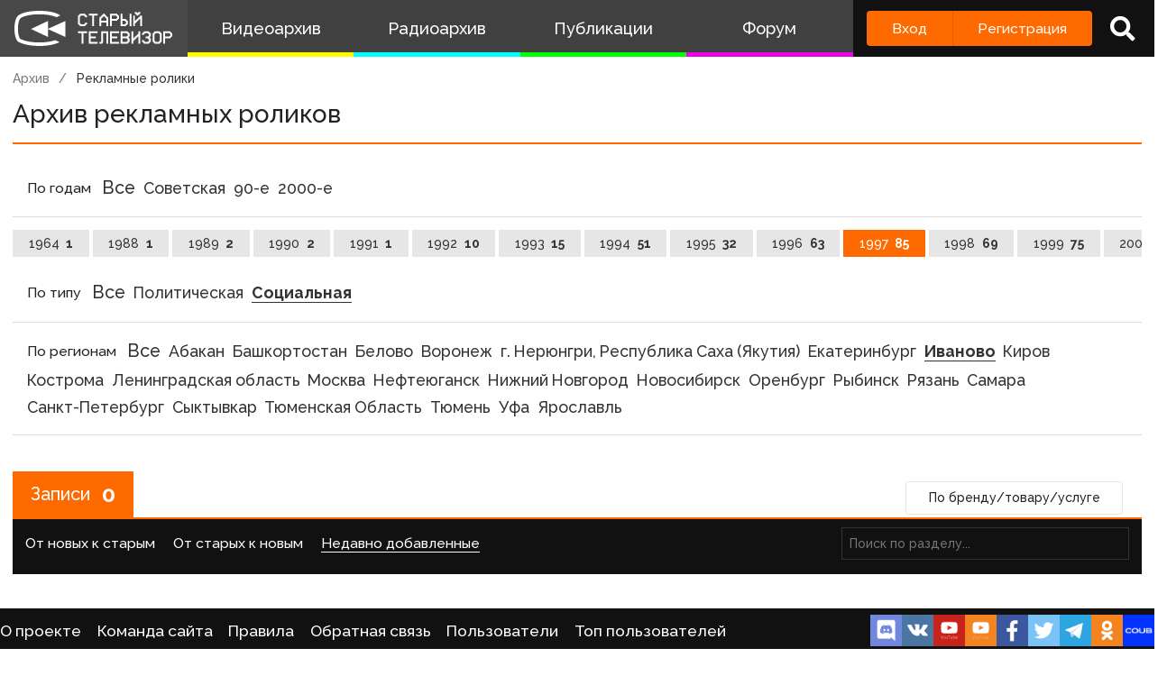

--- FILE ---
content_type: text/html; charset=UTF-8
request_url: https://staroetv.su/video/commercials?year=1997&region=%D0%98%D0%B2%D0%B0%D0%BD%D0%BE%D0%B2%D0%BE&type=social
body_size: 7807
content:
<!doctype html>
<html lang="ru">
<head>
    <meta charset="utf-8">
    <meta name="viewport" content="width=device-width, initial-scale=1.0, maximum-scale=1.0, user-scalable=no" />
        <title>    Архив рекламных роликов
 - Старый Телевизор</title>
        <meta name="csrf-token" content="sS3k3QHgl1kRaMiq6HV9NkX0AlSlkMmiXol0DDZy">
                <link rel="stylesheet" href="/css/app.css?v=9052025-1">
        <link rel="icon" href="/favicon.ico?1" type="image/x-icon" />
    <meta name="google-site-verification" content="hzQA7v3s7GcLa45qSrEmM-tDrjNRl8K0bspcnBencP0" />
    <meta name="yandex-verification" content="844947ab3de2442b" />
</head>
<body  class="theme-light" >
    <div class="main">
        <div class="sidebar__container">
    <div class="sidebar">
        <a href="/" class="sidebar__title">
            <svg class="sidebar__logo" xmlns:dc="http://purl.org/dc/elements/1.1/" xmlns:cc="http://creativecommons.org/ns#" xmlns:rdf="http://www.w3.org/1999/02/22-rdf-syntax-ns#" xmlns:svg="http://www.w3.org/2000/svg" xmlns="http://www.w3.org/2000/svg" xmlns:sodipodi="http://sodipodi.sourceforge.net/DTD/sodipodi-0.dtd" xmlns:inkscape="http://www.inkscape.org/namespaces/inkscape" width="134" height="30" viewBox="0 0 134 30" fill="none" version="1.1" id="svg2468" sodipodi:docname="stv_2020_hrz_2line_televizor.svg" inkscape:version="0.92.5 (2060ec1f9f, 2020-04-08)">
    <defs id="defs2472"/>
    <sodipodi:namedview pagecolor="#ffffff" bordercolor="#666666" borderopacity="1" objecttolerance="10" gridtolerance="10" guidetolerance="10" inkscape:pageopacity="0" inkscape:pageshadow="2" inkscape:window-width="1833" inkscape:window-height="1057" id="namedview2470" showgrid="false" inkscape:zoom="2.8283582" inkscape:cx="67" inkscape:cy="15" inkscape:window-x="-8" inkscape:window-y="-8" inkscape:window-maximized="1" inkscape:current-layer="svg2468"/>
    <path d="M 21 0 C 7.15384 0 3 4.21875 3 4.21875 C 3 4.21875 0 6.499975 0 15.234375 C 0 23.968775 3 26.25 3 26.25 C 3 26.25 8.53846 30 21 30 C 30.6593 30 36.159531 27.747675 38.144531 26.734375 L 34.439453 25.041016 C 34.225753 25.115616 33.999919 25.189725 33.761719 25.265625 C 31.116519 26.108425 26.9245 27 21 27 C 15.0755 27 10.883491 26.108425 8.2382812 25.265625 C 6.9135712 24.843525 5.9689856 24.432131 5.3847656 24.144531 C 5.1578756 24.032731 4.9856944 23.938894 4.8652344 23.871094 C 4.7428044 23.717394 4.502705 23.377803 4.234375 22.783203 C 3.690445 21.577803 3 19.258675 3 15.234375 C 3 11.209975 3.690445 8.8909769 4.234375 7.6855469 C 4.506905 7.0815869 4.7504938 6.7400737 4.8710938 6.5898438 C 4.8945838 6.5605837 4.9132544 6.5378344 4.9277344 6.5214844 L 4.9863281 6.4765625 L 5.0898438 6.3730469 L 5.1074219 6.3574219 C 5.1645419 6.3105719 5.2944394 6.2102956 5.5058594 6.0722656 C 5.9275594 5.7969356 6.68622 5.3648694 7.875 4.9121094 C 10.25105 4.0071594 14.3816 3 21 3 C 27.6184 3 31.749 4.0071594 34.125 4.9121094 C 34.6534 5.1133394 35.096091 5.3114075 35.462891 5.4921875 L 38.740234 3.9941406 C 37.646634 3.1204506 32.9076 0 21 0 z M 101.72852 1 L 101.72852 2.5 L 102.47852 2.5 L 102.47852 3.25 L 103.22852 3.25 L 103.22852 4 L 104.72852 4 L 104.72852 3.25 L 105.47852 3.25 L 105.47852 2.5 L 106.22852 2.5 L 106.22852 1 L 104.72852 1 L 104.72852 1.75 L 103.22852 1.75 L 103.22852 1 L 101.72852 1 z M 55.25 2.5 L 55.25 3.25 L 54.5 3.25 L 54.5 4 L 53.75 4 L 53.75 11.5 L 54.5 11.5 L 54.5 12.25 L 55.25 12.25 L 55.25 13 L 59.75 13 L 59.75 12.25 L 60.5 12.25 L 60.5 11.5 L 61.25 11.5 L 61.25 10 L 59.75 10 L 59.75 10.75 L 59 10.75 L 59 11.5 L 56 11.5 L 56 10.75 L 55.25 10.75 L 55.25 4.75 L 56 4.75 L 56 4 L 59 4 L 59 4.75 L 59.75 4.75 L 59.75 5.5 L 61.25 5.5 L 61.25 4 L 60.5 4 L 60.5 3.25 L 59.75 3.25 L 59.75 2.5 L 55.25 2.5 z M 62.744141 2.5 L 62.744141 4 L 65.744141 4 L 65.744141 13 L 67.244141 13 L 67.244141 4 L 70.244141 4 L 70.244141 2.5 L 62.744141 2.5 z M 74.738281 2.5 L 74.738281 3.25 L 73.988281 3.25 L 73.988281 4 L 73.238281 4 L 73.238281 4.75 L 72.488281 4.75 L 72.488281 5.5 L 71.738281 5.5 L 71.738281 13 L 73.238281 13 L 73.238281 10 L 77.738281 10 L 77.738281 13 L 79.238281 13 L 79.238281 5.5 L 78.488281 5.5 L 78.488281 4.75 L 77.738281 4.75 L 77.738281 4 L 76.988281 4 L 76.988281 3.25 L 76.238281 3.25 L 76.238281 2.5 L 74.738281 2.5 z M 80.732422 2.5 L 80.732422 13 L 82.232422 13 L 82.232422 8.5 L 86.732422 8.5 L 86.732422 7.75 L 87.482422 7.75 L 87.482422 7 L 88.232422 7 L 88.232422 4 L 87.482422 4 L 87.482422 3.25 L 86.732422 3.25 L 86.732422 2.5 L 80.732422 2.5 z M 89.726562 2.5 L 89.726562 13 L 94.226562 13 L 94.226562 12.25 L 94.976562 12.25 L 94.976562 11.5 L 95.726562 11.5 L 95.726562 8.5 L 94.976562 8.5 L 94.976562 7.75 L 94.226562 7.75 L 94.226562 7 L 91.226562 7 L 91.226562 2.5 L 89.726562 2.5 z M 97.226562 2.5 L 97.226562 13 L 98.726562 13 L 98.726562 2.5 L 97.226562 2.5 z M 82.232422 4 L 85.982422 4 L 85.982422 4.75 L 86.732422 4.75 L 86.732422 6.25 L 85.982422 6.25 L 85.982422 7 L 82.232422 7 L 82.232422 4 z M 100.22852 4 L 100.22852 13 L 101.72852 13 L 101.72852 10.75 L 102.47852 10.75 L 102.47852 10 L 103.22852 10 L 103.22852 9.25 L 103.97852 9.25 L 103.97852 8.5 L 104.72852 8.5 L 104.72852 7.75 L 105.47852 7.75 L 105.47852 7 L 106.22852 7 L 106.22852 13 L 107.72852 13 L 107.72852 4 L 106.22852 4 L 106.22852 4.75 L 105.47852 4.75 L 105.47852 5.5 L 104.72852 5.5 L 104.72852 6.25 L 103.97852 6.25 L 103.97852 7 L 103.22852 7 L 103.22852 7.75 L 102.47852 7.75 L 102.47852 8.5 L 101.72852 8.5 L 101.72852 4 L 100.22852 4 z M 74.738281 4.75 L 76.238281 4.75 L 76.238281 5.5 L 76.988281 5.5 L 76.988281 6.25 L 77.738281 6.25 L 77.738281 8.5 L 73.238281 8.5 L 73.238281 6.25 L 73.988281 6.25 L 73.988281 5.5 L 74.738281 5.5 L 74.738281 4.75 z M 91.226562 8.5 L 93.476562 8.5 L 93.476562 9.25 L 94.226562 9.25 L 94.226562 10.75 L 93.476562 10.75 L 93.476562 11.5 L 91.226562 11.5 L 91.226562 8.5 z M 28.292969 8.6835938 L 14 15.5 L 28.292969 22.316406 L 28.292969 15.59375 L 43 22.316406 L 43 8.6835938 L 28.292969 15.40625 L 28.292969 8.6835938 z M 53.75 17.5 L 53.75 19 L 56.75 19 L 56.75 28 L 58.25 28 L 58.25 19 L 61.25 19 L 61.25 17.5 L 53.75 17.5 z M 62.744141 17.5 L 62.744141 28 L 70.244141 28 L 70.244141 26.5 L 64.244141 26.5 L 64.244141 23.5 L 68.744141 23.5 L 68.744141 22 L 64.244141 22 L 64.244141 19 L 70.244141 19 L 70.244141 17.5 L 62.744141 17.5 z M 73.238281 17.5 L 73.238281 26.5 L 71.738281 26.5 L 71.738281 28 L 73.988281 28 L 73.988281 27.25 L 74.738281 27.25 L 74.738281 19 L 77.738281 19 L 77.738281 28 L 79.238281 28 L 79.238281 17.5 L 73.238281 17.5 z M 80.732422 17.5 L 80.732422 28 L 88.232422 28 L 88.232422 26.5 L 82.232422 26.5 L 82.232422 23.5 L 86.732422 23.5 L 86.732422 22 L 82.232422 22 L 82.232422 19 L 88.232422 19 L 88.232422 17.5 L 80.732422 17.5 z M 89.726562 17.5 L 89.726562 28 L 95.726562 28 L 95.726562 27.25 L 96.476562 27.25 L 96.476562 26.5 L 97.226562 26.5 L 97.226562 23.5 L 96.476562 23.5 L 96.476562 22 L 97.226562 22 L 97.226562 19 L 96.476562 19 L 96.476562 18.25 L 95.726562 18.25 L 95.726562 17.5 L 89.726562 17.5 z M 98.720703 17.5 L 98.720703 28 L 100.2207 28 L 100.2207 25.75 L 100.9707 25.75 L 100.9707 25 L 101.7207 25 L 101.7207 24.25 L 102.4707 24.25 L 102.4707 23.5 L 103.2207 23.5 L 103.2207 22.75 L 103.9707 22.75 L 103.9707 22 L 104.7207 22 L 104.7207 28 L 106.2207 28 L 106.2207 17.5 L 104.7207 17.5 L 104.7207 19.75 L 103.9707 19.75 L 103.9707 20.5 L 103.2207 20.5 L 103.2207 21.25 L 102.4707 21.25 L 102.4707 22 L 101.7207 22 L 101.7207 22.75 L 100.9707 22.75 L 100.9707 23.5 L 100.2207 23.5 L 100.2207 17.5 L 98.720703 17.5 z M 109.21484 17.5 L 109.21484 18.25 L 108.46484 18.25 L 108.46484 19 L 107.71484 19 L 107.71484 20.5 L 109.21484 20.5 L 109.21484 19.75 L 109.96484 19.75 L 109.96484 19 L 112.96484 19 L 112.96484 19.75 L 113.71484 19.75 L 113.71484 21.25 L 112.96484 21.25 L 112.96484 22 L 110.71484 22 L 110.71484 23.5 L 112.96484 23.5 L 112.96484 24.25 L 113.71484 24.25 L 113.71484 25.75 L 112.96484 25.75 L 112.96484 26.5 L 109.96484 26.5 L 109.96484 25.75 L 109.21484 25.75 L 109.21484 25 L 107.71484 25 L 107.71484 26.5 L 108.46484 26.5 L 108.46484 27.25 L 109.21484 27.25 L 109.21484 28 L 113.71484 28 L 113.71484 27.25 L 114.46484 27.25 L 114.46484 26.5 L 115.21484 26.5 L 115.21484 23.5 L 114.46484 23.5 L 114.46484 22 L 115.21484 22 L 115.21484 19 L 114.46484 19 L 114.46484 18.25 L 113.71484 18.25 L 113.71484 17.5 L 109.21484 17.5 z M 118.20898 17.5 L 118.20898 18.25 L 117.45898 18.25 L 117.45898 19 L 116.70898 19 L 116.70898 26.5 L 117.45898 26.5 L 117.45898 27.25 L 118.20898 27.25 L 118.20898 28 L 122.70898 28 L 122.70898 27.25 L 123.45898 27.25 L 123.45898 26.5 L 124.20898 26.5 L 124.20898 19 L 123.45898 19 L 123.45898 18.25 L 122.70898 18.25 L 122.70898 17.5 L 118.20898 17.5 z M 125.70312 17.5 L 125.70312 28 L 127.20312 28 L 127.20312 23.5 L 131.70312 23.5 L 131.70312 22.75 L 132.45312 22.75 L 132.45312 22 L 133.20312 22 L 133.20312 19 L 132.45312 19 L 132.45312 18.25 L 131.70312 18.25 L 131.70312 17.5 L 125.70312 17.5 z M 91.226562 19 L 94.976562 19 L 94.976562 19.75 L 95.726562 19.75 L 95.726562 21.25 L 94.976562 21.25 L 94.976562 22 L 91.226562 22 L 91.226562 19 z M 118.95898 19 L 121.95898 19 L 121.95898 19.75 L 122.70898 19.75 L 122.70898 25.75 L 121.95898 25.75 L 121.95898 26.5 L 118.95898 26.5 L 118.95898 25.75 L 118.20898 25.75 L 118.20898 19.75 L 118.95898 19.75 L 118.95898 19 z M 127.20312 19 L 130.95312 19 L 130.95312 19.75 L 131.70312 19.75 L 131.70312 21.25 L 130.95312 21.25 L 130.95312 22 L 127.20312 22 L 127.20312 19 z M 91.226562 23.5 L 94.976562 23.5 L 94.976562 24.25 L 95.726562 24.25 L 95.726562 25.75 L 94.976562 25.75 L 94.976562 26.5 L 91.226562 26.5 L 91.226562 23.5 z " id="path2462"/>
</svg>
            <!--
            <img class="sidebar__logo sidebar__logo--shadow" src="/pictures/logo.png"/>
            -->
        </a>
        <div class="sidebar__menu">
            <a class="sidebar__menu__link sidebar__menu__link--with-icon" href="/video">
                <!--<img class="sidebar__menu__link__icon" src="/img/new/vhs.png"/> -->
                Видеоархив
            </a>
            <a class="sidebar__menu__link sidebar__menu__link--with-icon" href="/radio">
                <!--<img class="sidebar__menu__link__icon" src="/img/new/audio.png"/>-->
                Радиоархив
            </a>
            <a class="sidebar__menu__link" href="/articles">Публикации</a>
            <a class="sidebar__menu__link" href="/forum">Форум</a>
        </div>
        <div class="auth-panel ">
                                        <div class="buttons-row">
                    <a class="button button--login" href="/login">Вход</a>
                    <a class="button button--register" href="/register">Регистрация</a>
                </div>
                <a class="auth-panel__button auth-panel__button--search">
                    <span class="tooltip">Поиск</span>
                    <i class="fa fa-search"></i>
                </a>
                <a class="auth-panel__button auth-panel__button--menu">
                    <i class="fa fa-bars"></i>
                    <span class="auth-panel__button--menu__text">Меню</span>
                </a>
                    </div>
    </div>
</div>
<div class="mobile-menu" style="display: none">
    <div class="mobile-menu__items">
        <a class="mobile-menu__item" href="/video">Видеоархив</a>
        <a class="mobile-menu__item" href="/radio">Радиоархив</a>
        <a class="mobile-menu__item" href="/articles">Публикации</a>
        <a class="mobile-menu__item" href="/forum">Форум</a>
        <div class="mobile-menu__delimiter"></div>
        <a class="mobile-menu__item mobile-menu__item--search">
            <i class="fa fa-search"></i>
            Поиск
        </a>
                </div>
    </div>
<div class="site-search" style="display: none">
    <div class="container">
        <div class="site-search__inner">
            <a class="site-search__close">
                <i class="fa fa-times"></i>
            </a>
            <div class="site-search__top search-input-container">
                <input class="input site-search__input" placeholder="Поиск по сайту...">
            </div>
            <div class="site-search__results">

            </div>
        </div>
    </div>
</div>


        <div class="content">
            <div id="app" class="content">
                                                    <title>    Архив рекламных роликов
 - Старый Телевизор</title>
                
                <div class="container " id="pjax-container">
                        <div class="inner-page commercials-list-page">
        <div class="breadcrumbs">
            <a class="breadcrumbs__item" href="/video">Архив</a>
            <a class="breadcrumbs__item breadcrumbs__item--current">Рекламные ролики</a>
        </div>
        <div class="inner-page__header">
            <div class="inner-page__header__title">Архив рекламных роликов</div>
            <div class="inner-page__header__right">

            </div>
        </div>
        <div class="inner-page__content inner-page__content--no-padding">
            <div class="box">
                <div class="box__inner">
                    <div class="channels-list-page__tabs">

                        <div class="top-list">
                            <span class="top-list__heading">По годам</span>
                            <a class="top-list__item top-list__item--all " href="/video/commercials?region=%D0%98%D0%B2%D0%B0%D0%BD%D0%BE%D0%B2%D0%BE&amp;type=social">
                                <span class="top-list__item__name">Все</span>
                            </a>
                                                            <a class="top-list__item " href="/video/commercials?region=%D0%98%D0%B2%D0%B0%D0%BD%D0%BE%D0%B2%D0%BE&amp;type=social&amp;year_end=1991">
                                    <span class="top-list__item__name">Советская</span>
                                </a>
                                                            <a class="top-list__item " href="/video/commercials?region=%D0%98%D0%B2%D0%B0%D0%BD%D0%BE%D0%B2%D0%BE&amp;type=social&amp;year_start=1992&amp;year_end=1999">
                                    <span class="top-list__item__name">90-е</span>
                                </a>
                                                            <a class="top-list__item " href="/video/commercials?region=%D0%98%D0%B2%D0%B0%D0%BD%D0%BE%D0%B2%D0%BE&amp;type=social&amp;year_start=2000&amp;year_end=2011">
                                    <span class="top-list__item__name">2000-е</span>
                                </a>
                                                    </div>
                        <div class="categories-list">
                                                            <a class="category "  href="/video/commercials?year=1964&amp;region=%D0%98%D0%B2%D0%B0%D0%BD%D0%BE%D0%B2%D0%BE&amp;type=social" >
                                    1964
                                    <span class="category__count">1</span>
                                </a>
                                                            <a class="category "  href="/video/commercials?year=1988&amp;region=%D0%98%D0%B2%D0%B0%D0%BD%D0%BE%D0%B2%D0%BE&amp;type=social" >
                                    1988
                                    <span class="category__count">1</span>
                                </a>
                                                            <a class="category "  href="/video/commercials?year=1989&amp;region=%D0%98%D0%B2%D0%B0%D0%BD%D0%BE%D0%B2%D0%BE&amp;type=social" >
                                    1989
                                    <span class="category__count">2</span>
                                </a>
                                                            <a class="category "  href="/video/commercials?year=1990&amp;region=%D0%98%D0%B2%D0%B0%D0%BD%D0%BE%D0%B2%D0%BE&amp;type=social" >
                                    1990
                                    <span class="category__count">2</span>
                                </a>
                                                            <a class="category "  href="/video/commercials?year=1991&amp;region=%D0%98%D0%B2%D0%B0%D0%BD%D0%BE%D0%B2%D0%BE&amp;type=social" >
                                    1991
                                    <span class="category__count">1</span>
                                </a>
                                                            <a class="category "  href="/video/commercials?year=1992&amp;region=%D0%98%D0%B2%D0%B0%D0%BD%D0%BE%D0%B2%D0%BE&amp;type=social" >
                                    1992
                                    <span class="category__count">10</span>
                                </a>
                                                            <a class="category "  href="/video/commercials?year=1993&amp;region=%D0%98%D0%B2%D0%B0%D0%BD%D0%BE%D0%B2%D0%BE&amp;type=social" >
                                    1993
                                    <span class="category__count">15</span>
                                </a>
                                                            <a class="category "  href="/video/commercials?year=1994&amp;region=%D0%98%D0%B2%D0%B0%D0%BD%D0%BE%D0%B2%D0%BE&amp;type=social" >
                                    1994
                                    <span class="category__count">51</span>
                                </a>
                                                            <a class="category "  href="/video/commercials?year=1995&amp;region=%D0%98%D0%B2%D0%B0%D0%BD%D0%BE%D0%B2%D0%BE&amp;type=social" >
                                    1995
                                    <span class="category__count">32</span>
                                </a>
                                                            <a class="category "  href="/video/commercials?year=1996&amp;region=%D0%98%D0%B2%D0%B0%D0%BD%D0%BE%D0%B2%D0%BE&amp;type=social" >
                                    1996
                                    <span class="category__count">63</span>
                                </a>
                                                            <a class="category  category--active "  href="/video/commercials?region=%D0%98%D0%B2%D0%B0%D0%BD%D0%BE%D0%B2%D0%BE&amp;type=social" >
                                    1997
                                    <span class="category__count">85</span>
                                </a>
                                                            <a class="category "  href="/video/commercials?year=1998&amp;region=%D0%98%D0%B2%D0%B0%D0%BD%D0%BE%D0%B2%D0%BE&amp;type=social" >
                                    1998
                                    <span class="category__count">69</span>
                                </a>
                                                            <a class="category "  href="/video/commercials?year=1999&amp;region=%D0%98%D0%B2%D0%B0%D0%BD%D0%BE%D0%B2%D0%BE&amp;type=social" >
                                    1999
                                    <span class="category__count">75</span>
                                </a>
                                                            <a class="category "  href="/video/commercials?year=2000&amp;region=%D0%98%D0%B2%D0%B0%D0%BD%D0%BE%D0%B2%D0%BE&amp;type=social" >
                                    2000
                                    <span class="category__count">117</span>
                                </a>
                                                            <a class="category "  href="/video/commercials?year=2001&amp;region=%D0%98%D0%B2%D0%B0%D0%BD%D0%BE%D0%B2%D0%BE&amp;type=social" >
                                    2001
                                    <span class="category__count">22</span>
                                </a>
                                                            <a class="category "  href="/video/commercials?year=2002&amp;region=%D0%98%D0%B2%D0%B0%D0%BD%D0%BE%D0%B2%D0%BE&amp;type=social" >
                                    2002
                                    <span class="category__count">94</span>
                                </a>
                                                            <a class="category "  href="/video/commercials?year=2003&amp;region=%D0%98%D0%B2%D0%B0%D0%BD%D0%BE%D0%B2%D0%BE&amp;type=social" >
                                    2003
                                    <span class="category__count">77</span>
                                </a>
                                                            <a class="category "  href="/video/commercials?year=2004&amp;region=%D0%98%D0%B2%D0%B0%D0%BD%D0%BE%D0%B2%D0%BE&amp;type=social" >
                                    2004
                                    <span class="category__count">108</span>
                                </a>
                                                            <a class="category "  href="/video/commercials?year=2005&amp;region=%D0%98%D0%B2%D0%B0%D0%BD%D0%BE%D0%B2%D0%BE&amp;type=social" >
                                    2005
                                    <span class="category__count">3</span>
                                </a>
                                                            <a class="category "  href="/video/commercials?year=2006&amp;region=%D0%98%D0%B2%D0%B0%D0%BD%D0%BE%D0%B2%D0%BE&amp;type=social" >
                                    2006
                                    <span class="category__count">131</span>
                                </a>
                                                            <a class="category "  href="/video/commercials?year=2007&amp;region=%D0%98%D0%B2%D0%B0%D0%BD%D0%BE%D0%B2%D0%BE&amp;type=social" >
                                    2007
                                    <span class="category__count">27</span>
                                </a>
                                                            <a class="category "  href="/video/commercials?year=2008&amp;region=%D0%98%D0%B2%D0%B0%D0%BD%D0%BE%D0%B2%D0%BE&amp;type=social" >
                                    2008
                                    <span class="category__count">7</span>
                                </a>
                                                            <a class="category "  href="/video/commercials?year=2009&amp;region=%D0%98%D0%B2%D0%B0%D0%BD%D0%BE%D0%B2%D0%BE&amp;type=social" >
                                    2009
                                    <span class="category__count">2</span>
                                </a>
                                                            <a class="category "  href="/video/commercials?year=2010&amp;region=%D0%98%D0%B2%D0%B0%D0%BD%D0%BE%D0%B2%D0%BE&amp;type=social" >
                                    2010
                                    <span class="category__count">2</span>
                                </a>
                                                        <a class="category " href="/video/commercials?year=1997&amp;region=%D0%98%D0%B2%D0%B0%D0%BD%D0%BE%D0%B2%D0%BE&amp;type=social">
                                Не указано <span class="category__count">0</span>
                            </a>
                        </div>
                        <!--
                        <div class="top-list">

                        </div>
                        -->
                        <div class="top-list">
                            <span class="top-list__heading">По типу</span>
                            <a class="top-list__item top-list__item--all " href="/video/commercials?year=1997&amp;region=%D0%98%D0%B2%D0%B0%D0%BD%D0%BE%D0%B2%D0%BE">
                                <span class="top-list__item__name">Все</span>
                            </a>
                                                            <a class="top-list__item " href="/video/commercials?year=1997&amp;region=%D0%98%D0%B2%D0%B0%D0%BD%D0%BE%D0%B2%D0%BE&amp;type=political">
                                    <span class="top-list__item__name">Политическая</span>
                                </a>
                                                            <a class="top-list__item  top-list__item--active " href="/video/commercials?year=1997&amp;region=%D0%98%D0%B2%D0%B0%D0%BD%D0%BE%D0%B2%D0%BE&amp;type=social">
                                    <span class="top-list__item__name">Социальная</span>
                                </a>
                                                    </div>
                        <div class="top-list top-list--short">
                            <span class="top-list__heading">По регионам</span>

                            <a class="top-list__item top-list__item--all " href="/video/commercials?year=1997&amp;type=social">
                                <span class="top-list__item__name">Все</span>
                            </a>
                                                            <a class="top-list__item " href="/video/commercials?year=1997&amp;region=%D0%90%D0%B1%D0%B0%D0%BA%D0%B0%D0%BD&amp;type=social">
                                    <span class="top-list__item__name">Абакан</span>
                                </a>
                                                            <a class="top-list__item " href="/video/commercials?year=1997&amp;region=%D0%91%D0%B0%D1%88%D0%BA%D0%BE%D1%80%D1%82%D0%BE%D1%81%D1%82%D0%B0%D0%BD&amp;type=social">
                                    <span class="top-list__item__name">Башкортостан</span>
                                </a>
                                                            <a class="top-list__item " href="/video/commercials?year=1997&amp;region=%D0%91%D0%B5%D0%BB%D0%BE%D0%B2%D0%BE&amp;type=social">
                                    <span class="top-list__item__name">Белово</span>
                                </a>
                                                            <a class="top-list__item " href="/video/commercials?year=1997&amp;region=%D0%92%D0%BE%D1%80%D0%BE%D0%BD%D0%B5%D0%B6&amp;type=social">
                                    <span class="top-list__item__name">Воронеж</span>
                                </a>
                                                            <a class="top-list__item " href="/video/commercials?year=1997&amp;region=%D0%B3.+%D0%9D%D0%B5%D1%80%D1%8E%D0%BD%D0%B3%D1%80%D0%B8%2C+%D0%A0%D0%B5%D1%81%D0%BF%D1%83%D0%B1%D0%BB%D0%B8%D0%BA%D0%B0+%D0%A1%D0%B0%D1%85%D0%B0+%28%D0%AF%D0%BA%D1%83%D1%82%D0%B8%D1%8F%29&amp;type=social">
                                    <span class="top-list__item__name">г. Нерюнгри, Республика Саха (Якутия)</span>
                                </a>
                                                            <a class="top-list__item " href="/video/commercials?year=1997&amp;region=%D0%95%D0%BA%D0%B0%D1%82%D0%B5%D1%80%D0%B8%D0%BD%D0%B1%D1%83%D1%80%D0%B3&amp;type=social">
                                    <span class="top-list__item__name">Екатеринбург</span>
                                </a>
                                                            <a class="top-list__item  top-list__item--active " href="/video/commercials?year=1997&amp;region=%D0%98%D0%B2%D0%B0%D0%BD%D0%BE%D0%B2%D0%BE&amp;type=social">
                                    <span class="top-list__item__name">Иваново</span>
                                </a>
                                                            <a class="top-list__item " href="/video/commercials?year=1997&amp;region=%D0%9A%D0%B8%D1%80%D0%BE%D0%B2&amp;type=social">
                                    <span class="top-list__item__name">Киров</span>
                                </a>
                                                            <a class="top-list__item " href="/video/commercials?year=1997&amp;region=%D0%9A%D0%BE%D1%81%D1%82%D1%80%D0%BE%D0%BC%D0%B0&amp;type=social">
                                    <span class="top-list__item__name">Кострома</span>
                                </a>
                                                            <a class="top-list__item " href="/video/commercials?year=1997&amp;region=%D0%9B%D0%B5%D0%BD%D0%B8%D0%BD%D0%B3%D1%80%D0%B0%D0%B4%D1%81%D0%BA%D0%B0%D1%8F+%D0%BE%D0%B1%D0%BB%D0%B0%D1%81%D1%82%D1%8C&amp;type=social">
                                    <span class="top-list__item__name">Ленинградская область</span>
                                </a>
                                                            <a class="top-list__item " href="/video/commercials?year=1997&amp;region=%D0%9C%D0%BE%D1%81%D0%BA%D0%B2%D0%B0&amp;type=social">
                                    <span class="top-list__item__name">Москва</span>
                                </a>
                                                            <a class="top-list__item " href="/video/commercials?year=1997&amp;region=%D0%9D%D0%B5%D1%84%D1%82%D0%B5%D1%8E%D0%B3%D0%B0%D0%BD%D1%81%D0%BA&amp;type=social">
                                    <span class="top-list__item__name">Нефтеюганск</span>
                                </a>
                                                            <a class="top-list__item " href="/video/commercials?year=1997&amp;region=%D0%9D%D0%B8%D0%B6%D0%BD%D0%B8%D0%B9+%D0%9D%D0%BE%D0%B2%D0%B3%D0%BE%D1%80%D0%BE%D0%B4&amp;type=social">
                                    <span class="top-list__item__name">Нижний Новгород</span>
                                </a>
                                                            <a class="top-list__item " href="/video/commercials?year=1997&amp;region=%D0%9D%D0%BE%D0%B2%D0%BE%D1%81%D0%B8%D0%B1%D0%B8%D1%80%D1%81%D0%BA&amp;type=social">
                                    <span class="top-list__item__name">Новосибирск</span>
                                </a>
                                                            <a class="top-list__item " href="/video/commercials?year=1997&amp;region=%D0%9E%D1%80%D0%B5%D0%BD%D0%B1%D1%83%D1%80%D0%B3&amp;type=social">
                                    <span class="top-list__item__name">Оренбург</span>
                                </a>
                                                            <a class="top-list__item " href="/video/commercials?year=1997&amp;region=%D0%A0%D1%8B%D0%B1%D0%B8%D0%BD%D1%81%D0%BA&amp;type=social">
                                    <span class="top-list__item__name">Рыбинск</span>
                                </a>
                                                            <a class="top-list__item " href="/video/commercials?year=1997&amp;region=%D0%A0%D1%8F%D0%B7%D0%B0%D0%BD%D1%8C&amp;type=social">
                                    <span class="top-list__item__name">Рязань</span>
                                </a>
                                                            <a class="top-list__item " href="/video/commercials?year=1997&amp;region=%D0%A1%D0%B0%D0%BC%D0%B0%D1%80%D0%B0&amp;type=social">
                                    <span class="top-list__item__name">Самара</span>
                                </a>
                                                            <a class="top-list__item " href="/video/commercials?year=1997&amp;region=%D0%A1%D0%B0%D0%BD%D0%BA%D1%82-%D0%9F%D0%B5%D1%82%D0%B5%D1%80%D0%B1%D1%83%D1%80%D0%B3&amp;type=social">
                                    <span class="top-list__item__name">Санкт-Петербург</span>
                                </a>
                                                            <a class="top-list__item " href="/video/commercials?year=1997&amp;region=%D0%A1%D1%8B%D0%BA%D1%82%D1%8B%D0%B2%D0%BA%D0%B0%D1%80&amp;type=social">
                                    <span class="top-list__item__name">Сыктывкар</span>
                                </a>
                                                            <a class="top-list__item " href="/video/commercials?year=1997&amp;region=%D0%A2%D1%8E%D0%BC%D0%B5%D0%BD%D1%81%D0%BA%D0%B0%D1%8F+%D0%9E%D0%B1%D0%BB%D0%B0%D1%81%D1%82%D1%8C&amp;type=social">
                                    <span class="top-list__item__name">Тюменская Область</span>
                                </a>
                                                            <a class="top-list__item " href="/video/commercials?year=1997&amp;region=%D0%A2%D1%8E%D0%BC%D0%B5%D0%BD%D1%8C&amp;type=social">
                                    <span class="top-list__item__name">Тюмень</span>
                                </a>
                                                            <a class="top-list__item " href="/video/commercials?year=1997&amp;region=%D0%A3%D1%84%D0%B0&amp;type=social">
                                    <span class="top-list__item__name">Уфа</span>
                                </a>
                                                            <a class="top-list__item " href="/video/commercials?year=1997&amp;region=%D0%AF%D1%80%D0%BE%D1%81%D0%BB%D0%B0%D0%B2%D0%BB%D1%8C&amp;type=social">
                                    <span class="top-list__item__name">Ярославль</span>
                                </a>
                                                    </div>
                    </div>
                </div>
            </div>
            <div class="commercials-list-page__bottom">
                <a class="button button--light commercials-list-page__brands" href="/video/commercials-search">По бренду/товару/услуге</a>
                <div class="box box--dark records-list__outer  records-list__outer--full-page " data-block-title="Записи" data-conditions="{&quot;is_radio&quot;:false,&quot;is_advertising&quot;:true,&quot;year&quot;:&quot;1997&quot;,&quot;region&quot;:&quot;\u0418\u0432\u0430\u043d\u043e\u0432\u043e&quot;,&quot;advertising_type&quot;:8}"  data-title-param="short_title" >
    <div class="box__heading">
        <div class="box__heading__inner">
            Записи <span class="box__heading__count">0</span>
        </div>
    </div>
    <div class="box__inner">
        <div class="records-list__filters">

            <div class="records-list__sort">
                <div class="records-list__sort__items">
                    <a class="records-list__sort__item " href="https://staroetv.su/video/commercials?year=1997&amp;region=%D0%98%D0%B2%D0%B0%D0%BD%D0%BE%D0%B2%D0%BE&amp;type=social&amp;sort=newer">От новых к старым</a>
                    <a class="records-list__sort__item " href="https://staroetv.su/video/commercials?year=1997&amp;region=%D0%98%D0%B2%D0%B0%D0%BD%D0%BE%D0%B2%D0%BE&amp;type=social&amp;sort=older">От старых к новым</a>
                    <a class="records-list__sort__item  records-list__sort__item--active " href="https://staroetv.su/video/commercials?year=1997&amp;region=%D0%98%D0%B2%D0%B0%D0%BD%D0%BE%D0%B2%D0%BE&amp;type=social&amp;sort=added">Недавно добавленные</a>
                </div>
                <select class="select-classic records-list__sort__mobile">
                    <option value="newer" >От новых к старым</option>
                    <option value="older" >От старых к новым</option>
                    <option value="added"  selected >Недавно добавленные</option>
                </select>
                <div class="records-list__sort__search search-input-container">
                    <input value="" class="input" placeholder="Поиск по разделу..."/>
                </div>
            </div>
                        
        </div>

                <div class="records-list  records-list--thumbs ">
                                </div>
        <div class="records-list__pager-container">
            
        </div>
    </div>
</div>
            </div>

        </div>
    </div>
                </div>
                            </div>
            <div class="footer">
    <div class="footer__menu">
        <div class="container">
            <div class="footer__menu__inner">
                <a class="footer__menu__link" href="/index/0-127">О проекте</a>
                <a class="footer__menu__link" href="/team">Команда сайта</a>
                <a class="footer__menu__link" href="/index/0-133">Правила</a>
                <a class="footer__menu__link" href="/contact">Обратная связь</a>
                <a class="footer__menu__link" href="/index/15">Пользователи</a>
                <a class="footer__menu__link" href="/top-list/videos">Топ пользователей</a>
                <div class="footer__social">
                    <div class="social-links">
    <a class="social-link" href="https://discord.gg/n7xm2mZ" target="_blank" rel="nofollow"><img src="/img/icon_s_discord.png" class="social-link__icon" alt="Discord" title="Discord"></a>
    <a class="social-link" href="https://vk.com/staroetv_su" target="_blank" rel="nofollow"><img src="/img/icon_s_vk.png" class="social-link__icon" alt="ВКонтакте" title="ВКонтакте"></a>
    <a class="social-link" href="http://www.youtube.com/user/staroetv" target="_blank" rel="nofollow"><img class="social-link__icon" alt="YouTube НовостиТВ" title="YouTube НовостиТВ" src="/img/icon_s_y1.png"></a>
    <a class="social-link" href="http://www.youtube.com/user/staroetvHistory" target="_blank" rel="nofollow"><img rel="nofollow" class="social-link__icon" alt="YouTube ИсторияТВ" title="YouTube ИсторияТВ" src="/img/icon_s_y2.png"></a>
    <a class="social-link" href="https://www.facebook.com/staroetv/" target="_blank" rel="nofollow"><img src="/img/icon_s_fb.png" class="social-link__icon" alt="Facebook" title="Facebook"></a>
    <a class="social-link" href="https://twitter.com/staroetv" target="_blank" rel="nofollow"><img src="/img/icon_s_twi.png" class="social-link__icon" alt="Twitter" title="Twitter"></a>
    <a class="social-link" href="https://t.me/staroetv" target="_blank" rel="nofollow"><img src="/img/icon_s_tgrm.png" class="social-link__icon" alt="Telegram" title="Telegram"></a>
    <a class="social-link" href="https://ok.ru/staroetv" target="_blank" rel="nofollow"><img src="/img/icon_s_ok.png" class="social-link__icon" alt="Одноклассники" title="Одноклассники"></a>
    <a class="social-link" href="http://coub.com/staroetv.su" target="_blank" rel="nofollow"><img rel="nofollow" class="social-link__icon" alt="Coub" title="Coub" src="/img/icon_s_coub.png"></a>
</div>
                </div>
            </div>
        </div>
    </div>
    <div class="footer__copyright">
        <div class="container">
            <div class="footer__copyright__inner">
                <div class="footer__copyright__text">
                    Дизайн и верстка сайта © «Старый телевизор»; 2008 - 2025
                    Все аудио- и видеоматериалы, размещённые на сайте, принадлежат их владельцам. Нахождение материалов на сайте не оспаривает авторские права их создателей.
                </div>
                <a class="footer__light-switch"></a>
           </div>
        </div>
    </div>
</div>
        </div>
    </div>
</body>
    <div id="login" data-title="Вход на сайт" style="display: none">
    <form class="form" method="POST" action="https://staroetv.su/login">
        <div class="modal-window__form">
          <div class="input-container">
                <label class="input-container__label">Логин или почта</label>
                <div class="input-container__inner">
                    <input class="input" name="login" value=""/>
                    <span class="input-container__message"></span>
                </div>
            </div>
            <div class="input-container">
                <label class="input-container__label">Пароль</label>
                <div class="input-container__inner">
                    <input class="input" type="password" name="password" value=""/>
                    <span class="input-container__message"></span>
                </div>
            </div>
            <div class="row">
                <div class="col">
                    <label class="input-container input-container--checkbox">
                        <input type="checkbox" name="remember" checked/>
                        <div class="input-container--checkbox__element"></div>
                        <div class="input-container__label">Запомнить меня</div>
                    </label>
                </div>
            </div>
            <div class="form__bottom">
                <div class="form__bottom__left">
                    <button class="button button--light">Войти</button>
                    <div class="response response--light"></div>
                </div>
                <div class="form__bottom__right">
                    <a class="form__bottom__link" href="/forgot-password">Забыли пароль?</a>
                    <a class="form__bottom__link" href="/register">Регистрация</a>
                </div>
            </div>
            <input type="hidden" name="_token" value="sS3k3QHgl1kRaMiq6HV9NkX0AlSlkMmiXol0DDZy">        </div>
    </form>
</div><div id="survey" data-title="Опрос" style="display: none">
    <div class="modal-window__form">
         <h2>
             <a target="_blank" href="https://docs.google.com/forms/u/0/d/e/1FAIpQLSc8l9NAko8gy83iXok2r13BnuZ5vQWz-GMhj35sMkU7aNKnLA/formResponse">
                 Пройдите опрос по поводу развития проекта "Старый телевизор"
             </a>
         </h2>
        <div class="form__bottom">
            <div class="form__bottom__left">
                <button class="button button--light">Закрыть</button>
            </div>
        </div>
    </div>
</div>
<script src="https://yastatic.net/share2/share.js"></script>
<script src="https://www.google.com/recaptcha/api.js?render=6LccwdUZAAAAANbvD4YOUIKQXR77BP8Zg5A-a9UT"></script>
<script src="https://cdn.jsdelivr.net/npm/hls.js@1"></script>
    <script type="text/javascript" rel="script" src="/js/app.js?v=9052025-1"></script>
<script src="//cdn.ckeditor.com/4.12.1/standard/ckeditor.js"></script>
<script>
    $.ajaxSetup({headers: {'X-CSRF-TOKEN': $('meta[name="csrf-token"]').attr('content')}});
</script>
        <!-- Yandex.Metrika counter -->
    <script type="text/javascript" >
        (function(m,e,t,r,i,k,a){m[i]=m[i]||function(){(m[i].a=m[i].a||[]).push(arguments)};
            m[i].l=1*new Date();k=e.createElement(t),a=e.getElementsByTagName(t)[0],k.async=1,k.src=r,a.parentNode.insertBefore(k,a)})
        (window, document, "script", "https://mc.yandex.ru/metrika/tag.js", "ym");

        ym(4495546, "init", {
            clickmap:true,
            trackLinks:true,
            accurateTrackBounce:true,
            webvisor:true
        });
    </script>
    <noscript><div><img src="https://mc.yandex.ru/watch/4495546" style="position:absolute; left:-9999px;" alt="" /></div></noscript>
    <!-- /Yandex.Metrika counter -->
    </html>


--- FILE ---
content_type: text/html; charset=utf-8
request_url: https://www.google.com/recaptcha/api2/anchor?ar=1&k=6LccwdUZAAAAANbvD4YOUIKQXR77BP8Zg5A-a9UT&co=aHR0cHM6Ly9zdGFyb2V0di5zdTo0NDM.&hl=en&v=TkacYOdEJbdB_JjX802TMer9&size=invisible&anchor-ms=20000&execute-ms=15000&cb=ljcw3xw0mo7n
body_size: 45176
content:
<!DOCTYPE HTML><html dir="ltr" lang="en"><head><meta http-equiv="Content-Type" content="text/html; charset=UTF-8">
<meta http-equiv="X-UA-Compatible" content="IE=edge">
<title>reCAPTCHA</title>
<style type="text/css">
/* cyrillic-ext */
@font-face {
  font-family: 'Roboto';
  font-style: normal;
  font-weight: 400;
  src: url(//fonts.gstatic.com/s/roboto/v18/KFOmCnqEu92Fr1Mu72xKKTU1Kvnz.woff2) format('woff2');
  unicode-range: U+0460-052F, U+1C80-1C8A, U+20B4, U+2DE0-2DFF, U+A640-A69F, U+FE2E-FE2F;
}
/* cyrillic */
@font-face {
  font-family: 'Roboto';
  font-style: normal;
  font-weight: 400;
  src: url(//fonts.gstatic.com/s/roboto/v18/KFOmCnqEu92Fr1Mu5mxKKTU1Kvnz.woff2) format('woff2');
  unicode-range: U+0301, U+0400-045F, U+0490-0491, U+04B0-04B1, U+2116;
}
/* greek-ext */
@font-face {
  font-family: 'Roboto';
  font-style: normal;
  font-weight: 400;
  src: url(//fonts.gstatic.com/s/roboto/v18/KFOmCnqEu92Fr1Mu7mxKKTU1Kvnz.woff2) format('woff2');
  unicode-range: U+1F00-1FFF;
}
/* greek */
@font-face {
  font-family: 'Roboto';
  font-style: normal;
  font-weight: 400;
  src: url(//fonts.gstatic.com/s/roboto/v18/KFOmCnqEu92Fr1Mu4WxKKTU1Kvnz.woff2) format('woff2');
  unicode-range: U+0370-0377, U+037A-037F, U+0384-038A, U+038C, U+038E-03A1, U+03A3-03FF;
}
/* vietnamese */
@font-face {
  font-family: 'Roboto';
  font-style: normal;
  font-weight: 400;
  src: url(//fonts.gstatic.com/s/roboto/v18/KFOmCnqEu92Fr1Mu7WxKKTU1Kvnz.woff2) format('woff2');
  unicode-range: U+0102-0103, U+0110-0111, U+0128-0129, U+0168-0169, U+01A0-01A1, U+01AF-01B0, U+0300-0301, U+0303-0304, U+0308-0309, U+0323, U+0329, U+1EA0-1EF9, U+20AB;
}
/* latin-ext */
@font-face {
  font-family: 'Roboto';
  font-style: normal;
  font-weight: 400;
  src: url(//fonts.gstatic.com/s/roboto/v18/KFOmCnqEu92Fr1Mu7GxKKTU1Kvnz.woff2) format('woff2');
  unicode-range: U+0100-02BA, U+02BD-02C5, U+02C7-02CC, U+02CE-02D7, U+02DD-02FF, U+0304, U+0308, U+0329, U+1D00-1DBF, U+1E00-1E9F, U+1EF2-1EFF, U+2020, U+20A0-20AB, U+20AD-20C0, U+2113, U+2C60-2C7F, U+A720-A7FF;
}
/* latin */
@font-face {
  font-family: 'Roboto';
  font-style: normal;
  font-weight: 400;
  src: url(//fonts.gstatic.com/s/roboto/v18/KFOmCnqEu92Fr1Mu4mxKKTU1Kg.woff2) format('woff2');
  unicode-range: U+0000-00FF, U+0131, U+0152-0153, U+02BB-02BC, U+02C6, U+02DA, U+02DC, U+0304, U+0308, U+0329, U+2000-206F, U+20AC, U+2122, U+2191, U+2193, U+2212, U+2215, U+FEFF, U+FFFD;
}
/* cyrillic-ext */
@font-face {
  font-family: 'Roboto';
  font-style: normal;
  font-weight: 500;
  src: url(//fonts.gstatic.com/s/roboto/v18/KFOlCnqEu92Fr1MmEU9fCRc4AMP6lbBP.woff2) format('woff2');
  unicode-range: U+0460-052F, U+1C80-1C8A, U+20B4, U+2DE0-2DFF, U+A640-A69F, U+FE2E-FE2F;
}
/* cyrillic */
@font-face {
  font-family: 'Roboto';
  font-style: normal;
  font-weight: 500;
  src: url(//fonts.gstatic.com/s/roboto/v18/KFOlCnqEu92Fr1MmEU9fABc4AMP6lbBP.woff2) format('woff2');
  unicode-range: U+0301, U+0400-045F, U+0490-0491, U+04B0-04B1, U+2116;
}
/* greek-ext */
@font-face {
  font-family: 'Roboto';
  font-style: normal;
  font-weight: 500;
  src: url(//fonts.gstatic.com/s/roboto/v18/KFOlCnqEu92Fr1MmEU9fCBc4AMP6lbBP.woff2) format('woff2');
  unicode-range: U+1F00-1FFF;
}
/* greek */
@font-face {
  font-family: 'Roboto';
  font-style: normal;
  font-weight: 500;
  src: url(//fonts.gstatic.com/s/roboto/v18/KFOlCnqEu92Fr1MmEU9fBxc4AMP6lbBP.woff2) format('woff2');
  unicode-range: U+0370-0377, U+037A-037F, U+0384-038A, U+038C, U+038E-03A1, U+03A3-03FF;
}
/* vietnamese */
@font-face {
  font-family: 'Roboto';
  font-style: normal;
  font-weight: 500;
  src: url(//fonts.gstatic.com/s/roboto/v18/KFOlCnqEu92Fr1MmEU9fCxc4AMP6lbBP.woff2) format('woff2');
  unicode-range: U+0102-0103, U+0110-0111, U+0128-0129, U+0168-0169, U+01A0-01A1, U+01AF-01B0, U+0300-0301, U+0303-0304, U+0308-0309, U+0323, U+0329, U+1EA0-1EF9, U+20AB;
}
/* latin-ext */
@font-face {
  font-family: 'Roboto';
  font-style: normal;
  font-weight: 500;
  src: url(//fonts.gstatic.com/s/roboto/v18/KFOlCnqEu92Fr1MmEU9fChc4AMP6lbBP.woff2) format('woff2');
  unicode-range: U+0100-02BA, U+02BD-02C5, U+02C7-02CC, U+02CE-02D7, U+02DD-02FF, U+0304, U+0308, U+0329, U+1D00-1DBF, U+1E00-1E9F, U+1EF2-1EFF, U+2020, U+20A0-20AB, U+20AD-20C0, U+2113, U+2C60-2C7F, U+A720-A7FF;
}
/* latin */
@font-face {
  font-family: 'Roboto';
  font-style: normal;
  font-weight: 500;
  src: url(//fonts.gstatic.com/s/roboto/v18/KFOlCnqEu92Fr1MmEU9fBBc4AMP6lQ.woff2) format('woff2');
  unicode-range: U+0000-00FF, U+0131, U+0152-0153, U+02BB-02BC, U+02C6, U+02DA, U+02DC, U+0304, U+0308, U+0329, U+2000-206F, U+20AC, U+2122, U+2191, U+2193, U+2212, U+2215, U+FEFF, U+FFFD;
}
/* cyrillic-ext */
@font-face {
  font-family: 'Roboto';
  font-style: normal;
  font-weight: 900;
  src: url(//fonts.gstatic.com/s/roboto/v18/KFOlCnqEu92Fr1MmYUtfCRc4AMP6lbBP.woff2) format('woff2');
  unicode-range: U+0460-052F, U+1C80-1C8A, U+20B4, U+2DE0-2DFF, U+A640-A69F, U+FE2E-FE2F;
}
/* cyrillic */
@font-face {
  font-family: 'Roboto';
  font-style: normal;
  font-weight: 900;
  src: url(//fonts.gstatic.com/s/roboto/v18/KFOlCnqEu92Fr1MmYUtfABc4AMP6lbBP.woff2) format('woff2');
  unicode-range: U+0301, U+0400-045F, U+0490-0491, U+04B0-04B1, U+2116;
}
/* greek-ext */
@font-face {
  font-family: 'Roboto';
  font-style: normal;
  font-weight: 900;
  src: url(//fonts.gstatic.com/s/roboto/v18/KFOlCnqEu92Fr1MmYUtfCBc4AMP6lbBP.woff2) format('woff2');
  unicode-range: U+1F00-1FFF;
}
/* greek */
@font-face {
  font-family: 'Roboto';
  font-style: normal;
  font-weight: 900;
  src: url(//fonts.gstatic.com/s/roboto/v18/KFOlCnqEu92Fr1MmYUtfBxc4AMP6lbBP.woff2) format('woff2');
  unicode-range: U+0370-0377, U+037A-037F, U+0384-038A, U+038C, U+038E-03A1, U+03A3-03FF;
}
/* vietnamese */
@font-face {
  font-family: 'Roboto';
  font-style: normal;
  font-weight: 900;
  src: url(//fonts.gstatic.com/s/roboto/v18/KFOlCnqEu92Fr1MmYUtfCxc4AMP6lbBP.woff2) format('woff2');
  unicode-range: U+0102-0103, U+0110-0111, U+0128-0129, U+0168-0169, U+01A0-01A1, U+01AF-01B0, U+0300-0301, U+0303-0304, U+0308-0309, U+0323, U+0329, U+1EA0-1EF9, U+20AB;
}
/* latin-ext */
@font-face {
  font-family: 'Roboto';
  font-style: normal;
  font-weight: 900;
  src: url(//fonts.gstatic.com/s/roboto/v18/KFOlCnqEu92Fr1MmYUtfChc4AMP6lbBP.woff2) format('woff2');
  unicode-range: U+0100-02BA, U+02BD-02C5, U+02C7-02CC, U+02CE-02D7, U+02DD-02FF, U+0304, U+0308, U+0329, U+1D00-1DBF, U+1E00-1E9F, U+1EF2-1EFF, U+2020, U+20A0-20AB, U+20AD-20C0, U+2113, U+2C60-2C7F, U+A720-A7FF;
}
/* latin */
@font-face {
  font-family: 'Roboto';
  font-style: normal;
  font-weight: 900;
  src: url(//fonts.gstatic.com/s/roboto/v18/KFOlCnqEu92Fr1MmYUtfBBc4AMP6lQ.woff2) format('woff2');
  unicode-range: U+0000-00FF, U+0131, U+0152-0153, U+02BB-02BC, U+02C6, U+02DA, U+02DC, U+0304, U+0308, U+0329, U+2000-206F, U+20AC, U+2122, U+2191, U+2193, U+2212, U+2215, U+FEFF, U+FFFD;
}

</style>
<link rel="stylesheet" type="text/css" href="https://www.gstatic.com/recaptcha/releases/TkacYOdEJbdB_JjX802TMer9/styles__ltr.css">
<script nonce="nMXcEbeNGXgWFwQdsWfwKQ" type="text/javascript">window['__recaptcha_api'] = 'https://www.google.com/recaptcha/api2/';</script>
<script type="text/javascript" src="https://www.gstatic.com/recaptcha/releases/TkacYOdEJbdB_JjX802TMer9/recaptcha__en.js" nonce="nMXcEbeNGXgWFwQdsWfwKQ">
      
    </script></head>
<body><div id="rc-anchor-alert" class="rc-anchor-alert"></div>
<input type="hidden" id="recaptcha-token" value="[base64]">
<script type="text/javascript" nonce="nMXcEbeNGXgWFwQdsWfwKQ">
      recaptcha.anchor.Main.init("[\x22ainput\x22,[\x22bgdata\x22,\x22\x22,\[base64]/[base64]/[base64]/[base64]/[base64]/[base64]/[base64]/[base64]/[base64]/[base64]/[base64]/[base64]/[base64]/[base64]/[base64]\\u003d\\u003d\x22,\[base64]\\u003d\\u003d\x22,\x22wrN4H8Khwp/CrhMcR8OJw7Ezwr/DjQbCmsOqLcKlE8OaE0/DsTvCssOKw7zCmhQwecOaw7jCl8O2KGXDusOrwqEDwpjDlsOZEsOSw6jCmsKtwqXCrMO0w57Cq8OHXcOCw6/Dr2NMIkHCmsK5w5TDosOsISY1EMKlZkxnwq8ww6rDnMO8wrPCo2/CpVIDw6ZfM8KaG8OAQMKLwrQQw7bDsUUaw7lMw6jClMKvw6o+w7ZbwqbDu8KLWjgswo5zPMKIRMOvdMOqUjTDnQMDSsOxwqDCnsO9wr0TwrYYwrBCwot+wrU/b0fDhiNjUinCusKKw5EjNsOXwroGw5bCiTbCtSNxw4nCuMOqwrk7w4ciCsOMwps9D1NHQsKbSBzDkzLCp8OmwqNwwp1kwoTCg0jCsjY+TkAlMsO/w63CoMOswr1NSEUUw5sUNhLDiUola3E8w7Ncw4cAHMK2MMK3FXjCvcK3UcOVDMKRYGjDiXNFLRYywoVMwqI/CUcuBl0Cw6vCvsOtK8OAw7HDjsOLfsKawp7CiTwmaMK8wrQxwrtsZkLDl2LCh8K/woTCkMKiwpbDl01cw7XDrX95w4YVQmtjRMK3e8KwKsO3wovCrsKBwqHCgcKwO148w49tF8Ohwo/Ch2k3ZcOHRcOzYcO4worChsOPw5nDrm0XWcKsP8KGQnkCwqvCscO2JcKCXMKvbWMMw7DCuhEpOAYCwrbChxzDgcKuw5DDlVPCqMOSKQTCsMK8HMKAwoXCqFhBe8K9I8O/aMKhGsOBw4LCgF/CtcK0YnU2wqpzC8OEFW0TNcKzM8O1w6XDjcKmw4HCvMOIF8KQUhJBw6jCq8KZw6hswpLDh3LCgsOfwrHCt1nCmgTDtFwXw6/Cr0VNw5nCsRzDvWh7wqfDi2nDnMOYd0/CncO3wpFja8K5ClorEsK9w759w53DvsKzw5jCgS47b8O0w7TDv8KJwqxewqoxVMKSWVXDr2fDgsKXwp/Ct8KqwpZVwoXDim/CsBfCiMK+w5BBVHFITHHCln7CixPCscKpwqDDk8ORDsOGfsOzwpkEK8KLwoB1w5tlwpBkwrh6K8Oaw4DCkjHCpcK9cWcjH8KFwobDgC1NwpNIYcKTEsOUbyzCkXJcMEPCuzR/w4YjUcKuA8Kow5zDqX3CpQLDpMKrU8OfwrDCtVLCgkzCoHTCtypKHsKcwr/CjBQFwqFPw4HCrUdQDkwqFDIrwpzDswDDv8OHWhrCk8OeSCVWwqItwotgwp9wwovDhkwZw7fDhAHCj8OqHlvCoBg5wqjChAUbJ1TChBEwYMO0QkbCkFoRw4rDusKZwqIDZWbCkUMbMsKKC8O/wrPDohTCqGLDlcO4VMKhw6TChcOrw4ZFBQ/Du8K0WsKxw5pPNMONw6UswqrCi8K/AMKPw5UDw4slb8OmLBfChsOYwrRgw63CjMK1w7HDtMObNCPDq8KhBznCg03Cp2zCgsKLw6QsRcOEfkpqBy1gFWE9w63Cjy5aw6zCrnXDt8OYwqo0w6/[base64]/Ci8KJw5YjwrEfwo0fCk3ChsKtRzhjwpLDsMKGwp0AwrfDu8Ohw6xqXiodw545w7LCj8KmdMKUwrJiP8KEw5J9EcOww5tmGxvCoW/CvQjCo8KUe8OZw53Cii5ow5Mnw7IYwqluw4sZw6JowrMiwrPCqDjDkR7CvDHCqGJ0wr5TfsKYwrJEMwhoPzUmw6Y+w7U9wpzDjEJMSsOnV8KoTsKEw5HDh2UcJsOUwo/DosKPw6vClcK3wo3DgH9Ew4ACEBPCpMKOw6xbV8K7UXRjwo0KdMOkwr/CrWIbwo/[base64]/SDo/cMOEwobChUjCvsO0ZsKVwpzDg8O3w5fCrR7DhcOMwr9vGMO6KnQmOcOJDFXDuE4Qa8ORDcK6wohdN8OSwpfCqjILGHUuw7oBwpXDm8O/woHCjcKTbztkZ8Kiw54/wq/CpldBfMKrwqfCmcOWNwpyDcOMw4l8woPCuMKuA2vCnXnCqsKDw4RPw7TDrMKnUMK7LinDiMOqKhXCicOnwrnCk8KdwpRvw7/CpMKoYcKBc8KbTlTDjcO0dMKbwqkwUyp7w5TDqMOzM2UWP8OVw4wDwrLCmcO1EsOIw7UFw5Ipcmtgw71vw5JJBRJsw74CwpHChcKGwqzCh8OBN1/DgEXDv8KRw5UYwp0Iwowtw4JEw5dlwq/[base64]/WMKGNsKcw7MxO8OhwrXDusOXVVnDqGfDjMKiFcK3wowxwqzDuMOFw6TDp8KeCX3DgsOMU2/DvMKKw4bCkMKWYUPCusKjXcKIwpkOwpzCu8KQTBHCplx0RsKywobDpCzCpH1FRWTDt8O2RUXDo2HCm8OIVyICRj7DvTLCpMONIBLDhA/Dr8O7VsOGw7wPw4rDhcOOwqVjw6zDoksTw73CtyzCkkfDosKPw55ZLy7ChMOHw6jCnT/CscKEF8KGw4oPDMONMVfCkMKywr3Ds0TDkmRlw4VvCUQ3aUF6wqAawpHCu1JXHMKbw7l6cMKcw4LCiMO1w6XDoAJMwoUlw4kSw5dGSz3Dvwk0J8Kiwr7DrSHDsAVrInPCg8OAScOlw6fDsCvCpXtJwp8Vw7rDjmrDsBvDjMKFCcOcwp4bGGjCq8OrL8K/ZMKvdcO8QsKpGcOiw7rDtlJQw5dCXX0DwpMVwrJYM0cKIcKKIcOKw47DhcO2Ag/[base64]/CjcKJa8OLwqF2UHRJw4JNBWTDh8OCw6vDpsOYakLChinDgnfCocOnwqUNRSHDmsOuw4R1w5vDq2ImM8K/w40RMxPDgFdswpvCgcONGcKca8KCwpssc8KywqLDosOcw7IyXMK8w4/DmFhhQsKBwrjCtW/[base64]/[base64]/Dhh5rKMKmwpLCjWXDvglHw55MwrXDkhXDpBrDpXLCscKgNsOTwpJJUsOuZAvDpsOswpjDqm4tYcO9w4DCvi/[base64]/ClcOXwqEZEENqw6vDgU5oF21YwpNlUMO7aMOsMnB1H8OkA2bDhSvCgWMGHTZ3fsOgw5jCi2VGw6h/BGNuwokmZ2fCiBfCl8KeUH0Hc8OgPsOpwrsQwpDCqMKwQmZNw4LConJgwqMYJsOCUwE/dVZ1dMKGw77DsMOawqrClMOYw4l7w55yQgTDnMK/[base64]/CgVcVSsOUGsK3PcOtwq4pw51WVcO6w6nDr8OJTH7Cm8Kxw5DDgsOlw7J7wpsPb38twrbDqF4PasK1d8KRAcOtw4YJXGbClEh5F0p4wrnDj8KSw7lxaMKzaDJgCAUnfcO5TQoUFsO5ScOQPiEaTcKbw7PCocOowqjCpsKQLzTCqsKlwpbCsywEwrB3wrnDlT/ClSrClsObwpDCmAUjQXUMwp5UPE/DqyjCnDJCBlNqCcKJc8K4w5bDom0hbh7CmsKzw47DnynDpsOEw7/[base64]/DssO+TMKaIkJqMMOPw7jDq8Klw7LDisKGw7bCq8OUIMKaaXvClULDpcK3wqvCgcOXw7/[base64]/Dr8KILcOcLMOUZsOAwr/[base64]/[base64]/DhsO9fcOKw7UrwrQELQgGwpRrwqgOMcOtO8KyV019w5rDvMONwpXCn8OHCcOTw43DkMO7ZsKWAk/DpxDDvAzCgWHDvsO4wr/Dh8Obw5PClT1OJXAWfsK+w5/CtQtTwoBJZRPDiSjDt8OhwrTCjSDDih7CmcKkw6XDuMOFw5bCli4edsOOcMKaJWrDvgvDqkLDosOmSmnDrhkUw79Lw6TCg8OsEQhBw7knw6/DgT3DnU3Dl03DrsOPTV3CpmM1Z1w5wrI5w6/DmMOJIxh6w4QQUXocOHsPFxXDoMKEwoHCqkvDi2MXFjN6w7bDtEXDkF/CisOiHAHDgcKEYxnCq8KRNyoNMjtzVGRzEnDDkwsLwol5wqcnKsOCZsOCwq/DqR4RA8OkZDjCqcO/w5PDhcOXwpzDqcKqw7HDjzzDm8KfGsKlwptbw4PCrk3DmGbDpFQLw7lgZ8OAP3PDr8KEw6BwfcKrLkPCoT8fw7nDscOGe8Khwp1MJcOkwqVVecOAw603I8KsFcOcSz9DwoLDuCDDhcOCBMOwwq7CvsOYwoZrw5/[base64]/w4/CqH9GSUPCgsOWbzgQw7d5SQPCjcO+wpTDgEbDlsKMwoIsw73DpsOMCMKTw4EAw5PDrMOGbMKkE8ORw7/CtkfDkcOnfMK0w7F1w68aO8ONw50bwrIYw6DDhgXDr2LDqh5zZMK6V8KPKMKSw6kcQWhVKMK2czHDrSBkJ8O/wrp4BA82wrzCs27DtcKKScOlwobDtn7Ch8OPw7XCp1MOw5nCij7DqsOmw7soTMKSFMO9w6/Cszl1CcKdwr0bJcOzw7xkwqhKHE5QwoDCgsOjwrI2WMOzw5nCl3dARMOsw7I/KsK0wqdxLcOXwqLCpEHCt8OxSsORCV/Dvj4Qw7TCvUHDvDtyw79zUFVveWZLw5lLUCl1w6DDiAp3JcO+a8OnCx13HRnDjcKawp9QwrnDnVoewofCgjJqUsK/UMKhQnzCnUHDn8KHNMKrwrbCvsOYIMKBVsKzaB06w5IvwqPCozcSUsKlwo9vworCo8KuAg7DhMOKwrd5CnrChwNMwqnDkVjDtcO7JsOiecOqWsO4LhjDt3onEcKJasOIwrXDgGhBMsOYwp42GBrCtMOIwojDhcOrTEF2wqHCnF/DoAYuw7gsw5lpwoHChzUaw70awopvw7rCgcKswrNhGwBeJGxoL2rCv3jCnMOxwoJGw6JkJcOHwrNhajJ6w7QBw47DscO2wppkMGfDu8OhKcOoMMKpw4bCnMKqA2vCswsTFsKjZcO/[base64]/[base64]/w4UtQsOswpNaw5JMDMOEwroyw5PDqwvDrH7CtsK1w4IYwrnDnQzDllJIY8Kfw51Nw5rChcKaw5bCs2PDpsKpw49HXBfCl8Osw5LCunnDksOXwpbDgyHCrsK2R8OyYXUTGF3CjiXCscKEfcK3OsKQPxFoTz44w4QEw73CncKwNcOBIcKrw4pdUQVbwpZ8BR/DkkZzN3/[base64]/[base64]/Ci1gwIhBFGMKCw74NwrI6a20yNcKRwrIkfMKgwplvXcK5w5U7wq/DkATCogQNDsKmwpTDoMOjw6DCu8Ozw4PDmsKbw5rDn8KVw4hMw6szD8OAMMKfw45Aw6nClih/EmUGA8OBCQJWYsKwMi7DrTdiTFMRwoPCmcOrw4/CvsK4W8OzcsKEXkh6w5F0wp7ColwiTcKvf3rDqlvCrMKsFW7ChMOODMOrZ0VlL8OpL8O3FHjDvg1Zwqh3wqoOWcKmw6fCnMKdwo7CicKLw5UbwptGw5vCq1nCncOcwoHCnx3CosO1wrcjU8KQPSHCpMOqCMKKTcKEwpzCvCnDt8K/ZMKOJxwqw63Dh8Kuw5EbC8OKw5fCpgnDmMKjFcK8w7Aqw5vCkcOawoTCuyEPw4Q6w4/DhMOlO8KYw7/CoMK5bMOMOAohw6RswrpiwpXCjBfClMO6GBMXw5nDhMKkZyMVw5PCqcO+w58kwpvCncOYw4HDm1pkdk/CjwkJwpfDqcO9GzbCs8O7Y8KINsKlwp/[base64]/CjFwHZ3JCw7nDpMKrw6A+VQjCt8KCw4fDp8K5wqrChRMFw7V8w7jDpDbDrsOASGlJOEExw6QAUcKqw5EwXH/Dt8OWwqXDqlcNM8KHCsKlw58Pw4hoP8KRO1zDrC0JO8Osw4hBwrU/Tn1AwrdWdV/CjjrDgMOYw7EUCcK5WGzDicOIw4/ClivCucOuw5jCjcOrTcOkfk/ChMKiwqDCpy8GYzjDn0XDrgbDkMKeXmBxbsK3PcOmN28DDTA1w5dCZxLCjU9wByF+IMOQRgTClsOfwqzDjyobPcOJYgzCmDfDp8KbGG5Ywr5rBn/CrUkPw5jCjw7DlcKfBi7DscOBwpkeQcOKWMOeOTzDkyYWw5/CmTvCgcOnwq7DvcK6Hxp5wpoCwq09J8KFUMOlwqnCvThYwqLDqxlzw7LDoRzCuHUrwrAXRcOQFsKSwoQlcyfDij1ENsKxLDfDn8K1wpIewptewrZ9wo/DnMOOwpDCrEfCgSxYPMO6EX5EShHDn2gPw73CgwDCkMOmJzUfwogxCUlzw5/CrMOMfUzCtU5yZMONG8OELsKUNsKhwohUwrHChh8/[base64]/CjGl1wrTDs8KpecOWCFHDvDbDng/CsMKOXGPDqcO8esO9w7JBeyAZRjbDicOuajHDmkUXPhtFPxbCgWLDvcKJPsKjJ8KBf2rDvxDCrGTDsXNjwrYjYMOIG8KMwpfCvGI8clvDusKGDS1Cw4hwwqsmw602ZSwgwqs8MlTCpDbCrVtOwrnCucKTw4FEw7HDsMO8XXQ0V8K+dsOmwrl/TsOlw7pXC3Flw53Chi0hf8OYQ8KiGcOIwp0sf8KFw7jCnAhWMyYIZsObA8Kqw4MNP2vDpksGB8OjwqTDlHfCizxjwqfDhBrCjsK7w4rDihwdTmdLOMOzwo0qCcKtwoLDtMKMwpnDvQEMw4lqVHJdA8OAw7/CkCwqX8K0w6PCjHA5NVjCvQgibMKgB8KHST/DoMK9SMKEwpZFwoHDiwXClgdYHVhFBVPDg8OIP3fDk8KAW8KZEE9mH8OAw59jbcOJw7Bew4TCjkPCgMKfaz/[base64]/CqSHDlXVSw59XcEZ6w4IWwowiZjXDrmdUSsOVw5IXwpPCtMKgDsOaTsKNw4jDtsOrRVZEw43DocKKw49Dw6TCrVnCgcOWw5tmwrNawpXDjsKKw6tpTE7Dvnl7wqIZwq/DqMOQwqEIEmlOwpZNw5jDoxTClsK9w6AowoxbwpggRcOqwrbDtnpswp8FFkg/w6bDuXzChQkmw6Mew5jCqFXCqxTDtMOsw6lHAsOOw7TCkT8KPsO4w54Iw7l3c8KiUcOow5NoaCEgw74uwrgeBHdZw4kTw6RtwpoRw5kVKBEpRQ94wooZJBE5GsOHVTDDp11XAEdAw7NbeMKcW1vCo1TDukVTUELDqMKlwoRRQ3fCj1fDvX/DrsOnEcKnf8OywoIpW8KzOMKVw5Ylw7/Dhxgnw7YFJ8Oyw4PDvcOcH8KpYsOXIE3CrMORAcK1w7klw78PMXkDKsKvwp3CujvDvETCjxXDi8Ogwqsvwpxswo3DtGRbNwNTwqdOLz3Cky9DfjnChE/CiXlLAj0MCkjDpMOFK8OPUcK6w4bDrxzDi8K9DcKbw6xLZMOjfVDCvcO8JGV7NcOCDEzDrcKmXCDDl8Olw7HDl8O7GsKAMsKjUEJlBhzDlMKrJDPCoMKHw73CqsOZXWTCgywbFsKFHlPCicOBw6woN8OPw4h/XMK7F8Ovw73CvsKDw7PCpMOBw4RFTsK/wq86dQ8gwobCisO8Pgtjew1pwrsKwpdvO8Kmf8K8w41fD8KUwop3w7smwoPCml9bw4hAw6QEY1kVwrfCjXNNS8Kjw6NVw4FIw7xTdcOCw6DDm8K2w7whecOvHnDDiC7Dj8KFwofDq0rCkEjDjcOQw4/[base64]/[base64]/wqXDqcOXDsOww4xbw5xcYcOow4BgGEvCosKrw7JaVcKyTBzCi8OKCiQ1XiUqYl/[base64]/CsQcSwr5CD8K8woLCtcOEL1QRwpwmKsOXdMKZw5ogeRjDt0U9w7bCr8KBOVdfb2fCscKWFsOdwqvDlsKmNcK9w581OcOIUTTCsXTDjsKOQsOGw5LCgsKawrh5XWMvw79PVwrDncKow5BDKHTDuwvDqcO5wqNuVzNBw6bCsAFgwqtlIwnDoMOrw4HCkk9ww7x/wrXCoCvDlSFlw7vDoxvDg8KDw5Q2Y8KcwoHDqELCoG/Dk8KgwpQme18bw48pw7cVacOPVsORwoLChi/Co0fCuMKvZCpodcKFwozCgsOQwrvCtcK/e28/ZArDoxHDgMKFWlkLdcKPecOdw5LCmcOJa8KNw7spc8KSwqVDKMOKw7fClSZ4w5LDtsKPTcOjw6QEwo5lw5/CiMOOT8KjwoNAw5TDusOnCU7Dlmhzw4XDi8OnbwnCpxLCo8KoRcOoPirDgMKbacOFCAsRwq5mScKnbH8NwocfbCMHwp8zwpFICcKsKMOJw4RPUVbDrkLCrBkZw6PDusKrwplOQsKAw4nDsj/DsCnCmXdRDsKnw5/CjRzCn8OHAMKgBcKTw5oRwoRBCUxfGlPDi8OhMB7DhMOuwqTCj8O0fmUwTsKbw58rwpDDvG4Dewtjwp8tw6sueXgWWMO2w7svcHHClmDCkwIfwoPDvsOfw401w7DDriJJw7zCosKPeMOSTG9/cFw0w77DlzDDh1FJfAnDocOHdcKUw7QGw4JCM8K8wpPDvSLDlzNWw44LcsOrUMKcwpjCkBZmwo1/ZSjDp8KrwrDDsRLDr8O1woRZw6weN0LCjXEDL0XCjSzChcKAWMOKLMKFw4DCuMOWwp56EMOKwp9MTWHDisKBEC/[base64]/wpbCq3XDkDbDvmc4dcKmfipDZsK8w5HCpcO7QnjCrl/DsQjCocOmw6IqwpklTcOTw7XDssOIw6IlwptyEMOKMBhhwqkofEnDgsOLScOFw7LCuFsiQC7Diw3DkMK0w5/[base64]/DtTtrwqggZMOsGXt4Y8OtwrzCl2Bfwqh3wrnChgdRw7vDsjU5VzXCp8O6wq0XXMOew73CpcOBwpdfLQrCtmEIPSwDBsOPcVVYGXjCrMOBVBNcYFxlw7DCj8OVwrfCgMOLelEWAcOKwrw9wp89w63DiMKgfTjDlQNQZ8OJAyfCo8KYfQHDuMO+fcKRw79Iw4bDvS7Dn1/DhT3CjGDCrkzDvcK0bkInw6VPw4MnJsKZbcKuGS1XOg3CtSDDjhnCk1PDh2nDoMKFwrR9wp3CrsKRPFPDnjTCucKCDTrClGPCqcK2wqoFNMK0Q0kXw7fDk2/DnxLCucK2aMOHwrPDgxMzbF3ClgfDq3bDlywkPhbCtsOrw4U3w6/[base64]/CgwEWR8KEw5dyOMKkw4Qcw7NTRMOMw7M1TFpnw7NGeMO+w7pewpHDu8K1DAnDicKVQAh/w78Nw49GHQ/Cr8OMdHPDpx5SOBcwdCIxwpdgamrDrzXDmcKgEDUyIsOuGcKqwp8kXCbDjSzComQVwrAfdHzChMONwqPDoSjCi8ObdcO5w7ENLidzFhXDl3lyw6fDp8OzWg/DoMO4NQpgJsO/w7/DqsK5w6LChw/Cp8O9KFfCtcKTw4EYwoPCoRLCkMKeNsOmw44IKkkWwpfCuTNUcTHClhkdajIXwqQpw4TDncKZw4E8FiAxK2oGwozDvh3CtUY2aMOMLHrCmsOxVFTCuSrDiMKGHxJhecObw5bDhk5sw5PCusOuZcKVw7bCtcOgw40cw7vDr8KfRTPCpE9Two/[base64]/Dp8OCKH8AwoweJcKqP28AExjChGFMZkwOwpkVPW93dHYmfWhAJRs3w71BLkfCs8K9CcOywqTCrBbDksODQMODRlslwonDm8K/HysHw6NtTMKXw6DDnCjDisKBa1fCi8K8w5bDl8OQw6wWwpvCgMOfc24ew4PClzbDhAXCuFMUYzw7ai4xw6DCscOUwrsMw4zCj8K6KXPDsMKSAjfCnlbCghrDvS4Ww4UZw67CvxhxwpnCnjhDZE/CvgcGG3vDnTcaw43Cv8OhEcOVwqjClcK1AcOjM8KWw7t6w4tVwpTCrxbClyYbwqLCkw9hwpbCvzPDg8OoJMO6WndiNcOjP2gGwqPClMOsw49lHcKieGTCvQfDsArDg8KiK1NBUMOyw43ClibCh8O/[base64]/[base64]/ZMO7WsK0A8KhblvCj1HCnMKdP8KwJVbCqVTDnsKfLcOTw4ELQcKyW8K3w4nCmsOvw40JS8O1w7rDgQnCqsK4w7rDi8OYYhQ8MxrDjV/DoTc+IMK7ByvDhMKiw64dFggCwoPCnMK/Ji/CvlEAw6PChDwbR8KQUcKbwpNwwrAPblIVwonCpg7ChMKBHWknfiMsC03CjMO5fxbDlS3Ch28gZsOxw4nDn8KeBh9UwqMRwqDCjiwUV3vCnQ0wwoB9wrBHdm4/M8KswozCmMKRw5lXw6TDssKqCj7CvsO+wpR/[base64]/DgmzCkMOLScOswo7DtcODw4Euwrlcw4QhGjPCvsKSFcKkCsKJdmPDgR3DgMK5w4rCtX5MwotDw7/CtsOuwo5WwpLCosOGccO7UcKfIMKEVCzDjFNhw5TDimROCgvCu8OvfVB4I8ObCMK8wrJ0By7CjsKfOcOGLwTClAvDlMKVwpjCujt3wp8yw4J7woTDiXDCs8K1ME0vwpIww7/Dt8KiwozCp8OewpxIw77DpMKzw4XDo8KCwpXDmELCgURBeAZmwpLCgMODwqgkFGo/XBrDsiwjIsO1w7Ntw4HDkMKkw5fDo8Oiw4w2w6U4PsOZwqEYw7FFA8O2wrDCnnfCi8Oyw5vDr8ONNsKudsO2wrN6fcOCB8OyDCbCpcKNwrbDqT7CisONwq8XwrvCssKMwpnCsGxvw7PDgsOFR8OlR8O2ecOwNsOWw5R6w4TCrsODw4fCp8Ogw5/DvsOqc8K/w5Ujw45rQsKdw7MNwonDiBgKZGkPw5hzwrdpKiFVTcOkwrbCssK8w5LCpRTDmlMcCcKFYsOUFMKsw5bCv8OcTyTDp0Z9ABjCocOHMMO2KkAEccO/BHTDtMOeGMKcwqPCrMOvPsKJw5DDp3jDpjjCsWPCjMOJw5HDssKyGzRPIVUROwrCtsOow4PCgsKyw6LDq8OlSMKbBxdXWnUVwpI/YsKfLQbDnsKAwoYuwpzCo18bwr/ChMKwwpPCkXTDusONw5bDhcObwpdfwo9ZFsKPwqbDlsKgJsOqOMOtwpfDpsO0Jw/[base64]/CjlMCw7kXDEjCuxfCgH3CtEvDisOvw6XDg8Kzwq7CpxPDk3bDr8Oswo1GGsKQw7A0w4/Cm1BRw4Z6XDTDonjDosKLwrsFE3nCsgnChMKFC2jDhVUSD1U6wpUoAsKFwqfCjsK0ZsKYPTZAbSg4woBCw5rCq8O8AHZXWcOyw4tPw6lCbmsNG1/DmsK/aTUwWgjDhsOpw6jDv3/DtsOgXkEfWj/DkcKnAyDCk8OOw4rDuiLDpwEuXsKUwpVQw4DDh38/[base64]/CncKdw6UGMx/DhRbCmDPChsKAHsO6w4lUwp9pesK3c2NTw41YdnQKwq7CosOYJMKNFiLDp2/CpcOvwoLClmxqwoPDtGjDmwAvFiTDkm4+XhrDqcOkLcO2w55Qw7sZw7FFQzJeAkHCjMKQwqnClExGw7bCjifDnAvDlcK6w5sKCysrGsK/w6PDgsKTYMO5w4tSwp1Qw55TPsKlwrBtw7cGwphhJsOSDGFVAsKsw4gTwonDrcKYwpY9w4/CmhbDvUHCmMORPyJ6EcOXMsKELBRPw4p/wooMwo0twoZzw73CiyvCncKKcsKRw5Nbw7LCv8KzaMKqw6HDlFJdRxPDoRPDn8KYJcKAAMOaNBlhw44Tw7jCk0NGwoPDvXgbdsO/MGPCkcOBdMOJZWkXS8Oow7xNw50bw5jDiAXDjAN6w79uSXLCu8OIw5DDgMK9woAzSCQLw6ZuwovDi8Ofw5Uuwow9wpLCoX84w7dkw4Buw48iw6xtw7nCmsKeB3HDu1FCwrB9WV0/[base64]/[base64]/LyZxwqIfS3jDnBXDtDxyPcOwaMOTw7bDkETDs8KMwonDilbCsUjDvF7DpcKBw5how4ApAkdMB8KUwpHCtzjCocOXwqfCujhWBEBcU2bCmE1Nw7rDoyt/wq4wJ0fCo8KLw6fDm8OmanvCqFPCm8K6DcOuE203wrjDhsObwpnDtlMIAcO+IMOVw4bCknTCvGbDrXfCumHCkwtrU8KLK3ElMVcvw4lJZ8O2wrE/RMKgbUoZdHfDoj/[base64]/CtRtDwqpQGTUbEmFrwo85BcKUwrLDgR7CoMOOKDnDtQbCqFDDgGpZMVoUYW8cw6l8F8K1eMOlw4BQd3LCo8OPw7DDjwbDqMOjQRlWEjTDoMKzwqMUw6ADwrPDpnpLVMKoCsKUR3fCvDASwq/DlcOswrE2wrlYVMOaw40Ww4M6w4ITV8KswqzDvsKZBcKqKUHCrCY6wrLCgR7DtsKAw5EKWsKjw6DCnxMZNFjCvhxLTkXDqW82woTCucOTwq9VViQFG8OpwoPDicORNMKyw4RNwrwJZsKiw78lE8KFFGYoMGFFwpfDrcKPwq7CscO6Bx03wq8iUcKISjPChXXDpMK/[base64]/DlsKEwpbCp8O3w4thWMOyTgjDlsOQOiRMw5UoeUFBVMOGDcKqGlHDlDoJfWzCr3tVw49LMG/DmMOkD8OrwrDDnkjCt8OKw4LCmsKfHRg5wpTDmMK2wqhDwr53QsKvB8OxYcOqw4pcwpLDiSXCqcOUOxzCllHChMKiOwLDosODGMO4w7DCpMKzwrkywqQHQnzDocK8MQUww4/CsgrCrAPDhE0aTg1BwoPCpWQsHUrDrGTDtsObWGJ0w4lBMwFiasKkXcO+Jm/CuHvDuMO9w60hwqRVeVgpwrwBw6TCniHCrXtYP8KVODsdwqxNfcKhFcOPw5HCmg1Twr1rw4/CqHLCsknCtcO7MwPCizzCjSoQw5cHX3TDisOMwrgELcOmw5HDvGfCsGPCoh5+U8OPLsOwcsOODnosH31Bwr0kwrLDsQI0PsONwrDDtMOxwrc8U8OoHcKJw7Mqw70XIsKjwqjDribDphLCq8O3di/CmcKQH8KTwqjCt0o0HGLDkCbCp8KQw61gYcO9C8KYwol/w7p1Y23CucOeb8OcH1pJwqfCvVxrwqdiFnnDmzFhw4V4wrlVw68QCBjCjjLCp8OXwqXCvsOPw4LCmFvCmcOBwr5fw51Jw6gqXcKSTcOJf8K2RTzChsOhw7bDlyfClMK9wpwiw6zCt3DDo8Kywq3DtsKawqrDnsOhWMK+NcORPWotwp0Aw7RKBV/[base64]/[base64]/DpcK6AsOSREgiw53DscKYVcK1wp1rwqllwqzCqxHClVsCYjPDlsOZJsKBwoEtwojDjjrDnARKw7bCgiPDp8OIfUJsOSJcLGTDiGRawp7DtnbDq8OCw6TDqUbCnsKmOcKAwozCnsKWCsOwAWDDvSIsJsOnGUnCtMOjEsOeTMKuw6/CocK/wqoiwqLDuVXCkjpZe1VyLmbDl33CvsOMc8OBwrzCrcOhwqrDl8OOw4BYClcvG0cyTlVee8O4w5TDmhbDh38WwoFJw7DCg8KJw6QQw5PCscKvR1MDw6hRMsKWdBPCpcOWHsOuOjsXw73Chj/DrcKKF3s2H8OPwqDDuBQPwpHDpsOvw6tuw4rCglxxM8K7ZMOXPFfCl8K3cXACwog+ZMKqJAHDhmpRwpw9wrI/wr5YQgTCth3CpUrDhijDsHrDmcOqLSlqeCYewq7DsX88w4PCnsOfw7gywonDvcOvUm8vw4s/woJ/f8KFJFXCh1/CsMKuRGBNG1fDn8K4ZyrCjXUbw6Msw4UYOiEMJiDClMK8YkHCn8KQZcKTR8OCwoZSX8KAfEQzwpfDr1fDnB5dw6Q/[base64]/[base64]/TsK6wpXDuTvDtjnDgcKawqIlwpxZF8O5w4cBw5gieMKNwp8GFsOeenl4EcOaJcOkEyJKw4YKwoLCsMKxwrFDwpvDuRDDrwpdZwnCiyfDlsKdw6tmwqfDtzjCqG0lwo7Ck8K7w4LCj1MrwqjDrFfCqcKdf8Oww4TDhMKawq/CmUs0wod8wrLCqcOoOMKwwr7Cs2EXNw1/YsKtwrtkbAICwqBZUMK7w63CjsO1Ii3DscOtXcKyf8OAHA8AwrjCqMK8VlLClMKBBkXCgcKwQ8K/wogETD3Cn8OjwqbDucOEfsKTw6cFw5xTAwsNOV8Ww77Ci8OeHgFpMcKpw5bDh8OBw719wp/DpQNeM8KmwoFqcDHDr8K4w5XDhyjDvi3Dg8Obw5wVUkBswpQ7wrDDlcK0w5YGwonDsXsTwqrCrMOoe1cmwptEw7kjw51xw791K8Osw5t/Wmo/AEnCrhcJO0UOwrzCp21eEmXDrxfDgcKlLsOiaW/DmFdLCMO0woDDsG9Nw67CrjfDrcOnF8Knb3grZMKgwow5w4RFQsOSVcOUPQvDicOEQVYUw4PCqURWb8O9w6bDgcKOw5XDosKowqlew5oUw6N0w6NFwpHCvAFrw7FsKjfDrMOVfMO0w4pNw4nDhmFIw7BAw6TDqXfDvD/[base64]/w6nCijjDsMK4w6zDjRNBRcKEbE0mLcOIAMOdw5TDisOZw69zw7vCnsOgC2jCg2IYworDs1ojZ8KJwpxfwobChiHCmUJjWRECw5XDl8Oqw4huwrsEw5fDp8K2AhvDr8KwwqM3wrEMDcO5TzDCrsO1wpvCusOMwofDsXMSwqXDpyg/w7o9GgbCrcONdDNediohN8OoV8OkTnZCEcKIw5bDgTluwpEuMUnDr1YBw7jChXzDisKlPhh9w7zChnhQwojCowVca2rDhhHCmkTCt8OMwoXCnsO+WUXDp1jDoMOXGD1mw6/Cp0B3wrkeSsKkLcOUcktywp1QIcKQMjpAwr9/wojCnsKyRcOGIAzCsxvDimLDqW3CgsOKw4XDrsKGwqd6CMKDfxFcfA8GEgHDjRvChzfCkUfDlXAdG8K5B8KEwovChQHDk0XDiMKfTDPDiMKyKMOewprDmMKnT8OpD8O0w5wVJGIbw4jDj1nCvcK6w7vCtALCuGHDkB5Gw6/CrcO2wo8ZfMKBw6nCswXDj8OXNyTDu8O3wqdmdB9fNcKEbE1qw5NmOsOcwpXCo8KccsK4w5XDgMOKwo/CnRAzw5BEwp4Lw4/[base64]/J8ONw7XClhE3wqkKKVHDgQzDkcORw7YEOsKFb8OgwpA9SDHDo8KTwqPDsMKRw4fCgcKHIh7DrsKARsKtw6sbIFFIJgTDksK2w6TDl8KcwqrDjjMvJX1Zdj7Ck8KTFMO3WsK/w5zDjsOZwrARKMO4d8K+w6jDmMOTwqjCsXoKe8KiCg4WHMK0w7dcR8OMU8Kdw7XCt8KjDR9sL07DjsOLZsOJGm9uXV7CnsKtJ3lxY0cOwrkxw5QgK8KLwqFFw6bDrz88a3vDq8Kiw5onw6VZCVQ4w7HDi8OOM8K1BGbCsMKfwovDmsK1wr7Dg8Ovwr/DvCbCgsKlwocuw7/CkcKfIiPCjQ9vKcKSwojDj8KIwrc8w6s+YMOdw4IJPsOBRMO4wq7CvjYOwpXDhsOcVcKRwpplHngLwpRsw7zCgMO1wrzCvSDCtcO0dyvDjMOzwq/Dn0QPw45lwr1xTMKkw50WwqHChAouY31Cwo7CgU3CvHg1wpcuwqLCscKWC8K+wrRTw7hpeMOCw6F8wp49w47DlEnCgsKOw515Oxpvw5hLQxnDkULDjlYJElI6w7dRWTNrw5YZfcOKVsK1w7TDv0/DvcODwp7Dv8OPw6FjXjTDtV5pwo1dNcKHwpzDpVVbOTvCjMKeJ8Owdi8lw4bDt3/ChE1dwqFqwqPCgMORZm0oHlBPd8OvX8KibcKMw4LCi8OFwpsVwq4HakrCn8OjNygcwqfCtsKGUQoORMK7FU/[base64]/[base64]/wpRVJU8yXT0LIsOfEMOawql9wqfCtMKdwo15NMKNw7hqGMO2wo0LIXoDwrE8w7zCosOiH8O9wrHDu8OKw6PClcOpYU4rDxDDkTp6K8O+wpLDkyzDqCrDiSnCvsOjwr4sGC3Dv1HCrMKoZsKYw4Iww6wpw4fCocOCwpw3XjvDkidEbDsYwqLDs8KCJcOhwr/CvCZywosHGjnDjcOaWcOkMMKge8KNw7HCq0sB\x22],null,[\x22conf\x22,null,\x226LccwdUZAAAAANbvD4YOUIKQXR77BP8Zg5A-a9UT\x22,0,null,null,null,0,[21,125,63,73,95,87,41,43,42,83,102,105,109,121],[7668936,703],0,null,null,null,null,0,null,0,null,700,1,null,0,\[base64]/tzcYADoGZWF6dTZkEg4Iiv2INxgAOgVNZklJNBoZCAMSFR0U8JfjNw7/vqUGGcSdCRmc4owCGQ\\u003d\\u003d\x22,0,0,null,null,1,null,0,1],\x22https://staroetv.su:443\x22,null,[3,1,1],null,null,null,1,3600,[\x22https://www.google.com/intl/en/policies/privacy/\x22,\x22https://www.google.com/intl/en/policies/terms/\x22],\x22jQeJYGHHIdiW51/VSnkBwqHlBHW+FM0e9BoGk8StJzU\\u003d\x22,1,0,null,1,1764701598562,0,0,[207,7,15,155,40],null,[75,119,125,91,124],\x22RC-I0MQz9acAjrHSg\x22,null,null,null,null,null,\x220dAFcWeA6GaFY6GIu-4hQFJrNnP-_BiTn3NU5b88kbTntvDFpbaZ0usdWDPBxDnJydvJZ28XVQ5k7NXhdOunxl-BnZ33cwXJ8BtQ\x22,1764784398487]");
    </script></body></html>